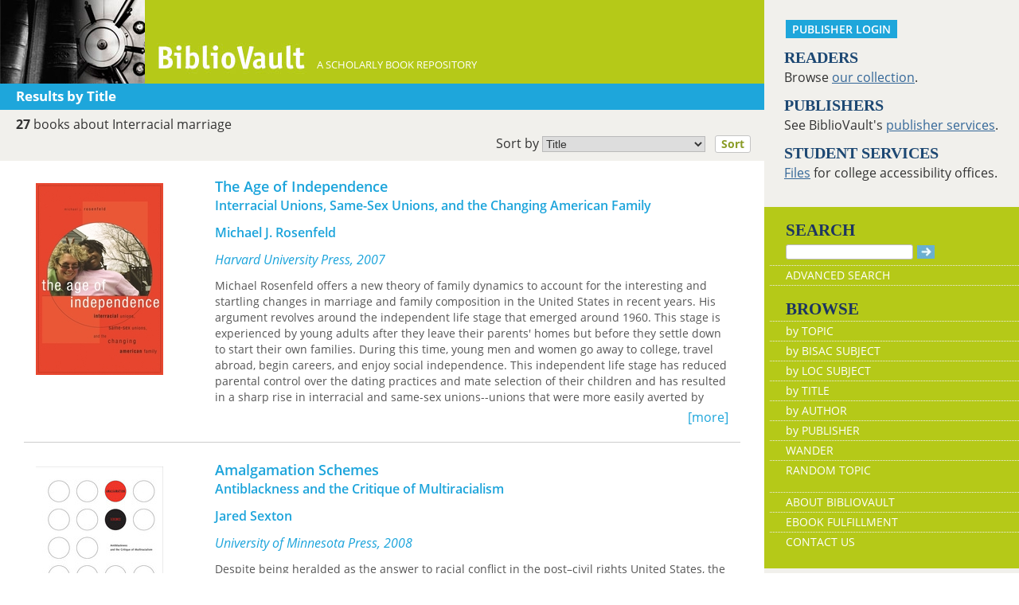

--- FILE ---
content_type: text/html; charset=UTF-8
request_url: https://www.bibliovault.org/BV.titles.epl?tquery=Interracial%2520marriage
body_size: 28204
content:
<!DOCTYPE html>
<html lang="en">
<head>
  <meta http-equiv="Content-Type" content="text/html; charset=UTF-8">
  <meta charset="utf-8">
  <meta http-equiv="X-UA-Compatible" content="IE=edge">
  <meta name="viewport" content="width=device-width, initial-scale=1">
  <meta property="og:url"         content="https://www.bibliovault.org/BV.titles.epl?tquery=Interracial%2520marriage">
  <meta property="og:type"        content="article">
  <meta property="og:title"       content="BiblioVault - Books about Interracial marriage">
  <meta property="og:description" content="You searched our collection of more than 75,000 scholarly books and found the following 27 books about Interracial marriage...">
  <meta property="og:image"       content="https://www.bibliovault.org/images/bvlogo.jpg">
  <title>BiblioVault - Books about Interracial marriage</title>

  <link href="css/bootstrap.css?v=20231213" rel="stylesheet">
  <link href="css/BV.pubstyle.css?v=20231213" rel="stylesheet" type="text/css">
  <link href="css/BV.bootstrap_general.css?v=20231213" rel="stylesheet">
  <!--[if lt IE 9]>
    <script src="https://oss.maxcdn.com/html5shiv/3.7.2/html5shiv.min.js"></script>
    <script src="https://oss.maxcdn.com/respond/1.4.2/respond.min.js"></script>
  <![endif]-->

  <script src="js/jquery.min.js?v=20260115"></script>
  <script src="js/BV.titles.js?v=20260115"></script>
</head>
<body style="background-image:url('');background-color:#fff;">

<!-- mobile/tablet display -->
<div class="container-fluid" style="font-size:16px;background-color:#fff;">
  <div class="row" style="display:flex;">
      <div class="col-lg-9 col-md-12 col-sm-12 col-xs-12">

    <!--start of lg only header-->
        <div class="visible-lg hidden-md hidden-sm hidden-xs">
          <div class="row color_bright" style="height:105px;color:#fff;"><a href="BV.index.epl"  alt="BiblioVault"><img src="images/bookvault.jpg"  alt="photo of vault door"><img src="images/bv_header_green_short.gif"  alt="BiblioVault" style="margin-left:15px;vertical-align:bottom;"></a><span style="vertical-align:-160%;font-size:80%;">&nbsp;&nbsp;&nbsp; A SCHOLARLY BOOK REPOSITORY</span></div><div class="row color_alternate alt_bar">
            <span class="explore_white">Results by Title</span>&nbsp;&nbsp;&nbsp;
            </div>
          <div style="padding: 7px 5px 5px 5px;text-align:left;" class="row color_neutral">
          <strong style='padding-left: 15px;'>27</strong> books about Interracial marriage <div style="padding-top:7px">
            <form method="get" action="BV.titles.epl?tquery=Interracial%20marriage">
        <input type="hidden" name="tquery" value="Interracial%20marriage" >
          <input type="hidden" name="q" value="" >
          <label style="float:right; margin-top:-5px;font-size: 1em;font-weight:inherit;" >
                Sort by 
                <select style="width:205px;padding: 0px;font-size: 0.9em;" name="sort">
                  <option value="title" selected>Title</option>
                  <option value="author">Author</option>
        </select>            
                &nbsp;
                <button type="submit" style="padding: 0px 7px;font-size: 0.9em;" class="booksubmit">Sort</button>
                &nbsp;&nbsp;
              </label>
            </form>
          </div>
          &nbsp;
         </div>
         </div>
        <!--end of lg header-->
        <!--med, small, xsmall header here-->
        <div class="hidden-lg visible-md visible-sm visible-xs">
     <!-- Overwrite Bootstrap core CSS -->
<link href="css/BV.bootstrap_nav.css?v=20231213" rel="stylesheet">


<div class="navbar-wrapper">
  <div class="container">
    <nav class="navbar navbar-default navbar-fixed-top" style="background:transparent;"><!-- Static navbar -->
        <div class="navbar-header" style="background-color: #b5c918;">
          <button type="button" class="navbar-toggle collapsed" data-toggle="collapse" data-target="#sidebar" aria-expanded="false" aria-controls="navbar">
            <span class="sr-only">Toggle navigation</span>
            <span class="icon-bar"></span>
            <span class="icon-bar"></span>
            <span class="icon-bar"></span>
          </button>
          <a class="navbar-brand" style="vertical-align:text-top; font-weight:bold;" href="BV.index.epl"  alt="BiblioVault"><img src='images/bv_header_green_short.gif'  alt="BiblioVault"></a>
          <span class="navbar-text hidden-xs visible-sm visible-md visible-lg overflow"> A SCHOLARLY BOOK REPOSITORY</span>
        </div>
<!--/row-->

<style>
  .alpha_scroll button, .alpha_scroll button { background: transparent; border: 0; color: #fff; opacity: .8; line-height: 12px; vertical-align: middle; }
  .alpha_scroll button:hover, .alpha_scroll button:hover { opacity: 1; }
  .alpha_scroll button:disabled, .alpha_scroll button:disabled { opacity: .2; }
  .alpha_scroll .forward, .alpha_scroll .backward { float: left; height: 30px; font-size: 150%; }
  .alpha_scroll .forward { float: right; }

  .alpha_scroll .frame { margin:0px auto 0px auto; height: 30px; overflow: hidden; text-shadow: none; }
  .alpha_scroll .frame ul { list-style: none; margin: 0; padding: 0; height: 100%; font-size: 120%; }
  .alpha_scroll .frame ul li { float: left; height: 100%; margin: 0 0px 0 0; padding: 0; color: #fff; text-align: center; cursor: pointer;  border:2px solid transparent; }
  .alpha_scroll .frame ul li.active { color: #fff; border:2px solid #fff;background-color:#b5c918; }
  .alpha_scroll .frame ul li a { color:#fff; text-decoration:none; margin:0px; display:block; width:100%; height:100%; }
</style>
<div class="row color_alternate explore_white-carousel" style="padding: 4px 10px;">
  <span class="col-xs-6" style="font-size: 125%;width:25%;margin-left:5%;">Results</span>

  </div><!--/row-->

<script src="js/sly_plugins.min.js?v=20260115"></script>
<script src="js/sly.min.js?v=20260115"></script>
<script src="js/BV.browse_by_carousel.js?v=20260115"></script>
      <div class="visible-xs visible-sm visible-md visible-lg">
        <!--searchbox for lg-->
        <div class="hidden-xs hidden-sm hidden-md visible-lg" style="position: absolute;top: 15px;right: 25px;"><form class="navbar-form" role="search" action="BV.titles.epl"><input type="text" name="q"  title="Search" style="height:19px;width:160px;font-size:12px;vertical-align:top;border:1px solid #bababa;margin-top: 3px;border-radius: 3px;" size="22" value=""  aria-label="Search"> <input type="image" src="images/blue_arrow.jpg"  alt="Submit Form" style="padding-top: 4px;" type="submit" ></form></div>
        <!-- COLLAPSED-MENU -->
        <div class="navbar-collapse hidden-lg collapse" aria-expanded="false" id="sidebar" style="height: 1px;">
          <ul class="nav nav-stacked">
          <!-- li><a href="BV.search_advanced.epl">Advanced Search</a></li -->
          <li style="border-top:1px dotted #fff;border-bottom:1px dotted #fff;"><a href="bv.mybooks.epl">PUBLISHER LOGIN</a></li>
          <li style="/*padding:10px 0px 10px 0px;*/"><form class="navbar-form" role="search" action="BV.titles.epl">
            <div class="input-group" style="padding: 10px 40px 10px 0px;">
              <input type="text"  class="form-control" placeholder="Search" name="q"  aria-label="Search" value="">
              <span class="input-group-btn">
                <button class="btn btn-default" type="button" style="background-color:#1EA6DB;padding:0px;border-style:none;">
                  <input type="image" src="/images/spacer.gif"  style="background-color:#b5c918;width:40px;height:34px;border-radius: 8%;">
                </button>
              </span>
            </div>
          </form></li>
          <li></li>
            <li style="border-top:1px dotted #fff;border-bottom:1px dotted #fff;"><a href="BV.search_advanced.epl">ADVANCED SEARCH</a></li>
            <li><a href="BV.browse_subject.epl?SortChar=A">BROWSE BY TOPIC</a></li>
            <li><a href="BV.titles.epl?sort=title">BROWSE BY TITLE</a></li>
            <li><a href="BV.browse_author.epl?SortChar=A">BROWSE BY AUTHOR</a></li>
            <li><a href="BV.browse_publisher.epl">BROWSE BY PUBLISHER</a></li>
            <li style="border-top:1px dotted #fff"><a href="BV.about.epl">ABOUT BIBLIOVAULT</a></li>
            <li><a href="BV.ebook_fulfill.epl">EBOOK FULFILLMENT</a></li>
            <li style="padding-bottom:4px;"><a href="BV.support.epl">CONTACT US</a></li>
          </ul>
        </div>
      </div><!--/COLLAPSED-MENU-->
    </nav><!-- /Static navbar -->
  </div>
</div>
<div class="row" style="padding-top:92px;"></div>
           <div class="row color_neutral" style="padding-left:4%;"><!-- description of query -->
               <div class="col-xs-12" style="padding: 4px 15px 0px;">
               <div class="pull-left">
                 <span><strong>27</strong> books about Interracial marriage</span>
                 </div>

               </div>
             </div><!--/row-->

             <div style="padding: 3px 0px 3px 4%; text-align:left;" class="row color_neutral">
               </div><!--/row-->
           </div>
       <!--end of md sm xs only header-->
       
   <div class="row center-xs"><!-- page content, excluding header -->

<!-- =============  CONTENT  (mobile/tablet) ======== -->

    <div class="col-lg-12 col-md-12 col-sm-12 col-xs-12" id="m_content">

      <div class="search_results" style="padding-top:20px;">
        <a href="BV.book.epl?ISBN=9780674034907"  title="See more information about this book" id="80928" class="resultarea">
          <div class="row" style="border-bottom:1px solid #ccc;margin:0px 15px 0px 15px;padding-bottom:20px;">
            <div class="col-sm-3 col-xs-12">
          <img src="https://www.bibliovault.org/thumbs/978-0-674-03490-7-thumb.jpg"  style="max-width:100%;" alt="front cover of The Age of Independence">
          </div>
            <div class="clearfix visible-xs-block" style='padding-bottom: 15px;'></div>

            <div class="col-sm-9 col-xs-12" style="overflow:hidden;">
              <div class="title twoLines" style="font-size:1.1em;">The Age of Independence</div>
              <div class="subtitle twoLines"> Interracial Unions, Same-Sex Unions, and the Changing American Family</div>
              <div class="twoLines" style="padding:12px 0px 12px 0px;">
          Michael J. Rosenfeld </div>
              <em>Harvard University Press, 2007</em>
            <div class="listing-description" id="desc-80928">
                <p>Michael Rosenfeld offers a new theory of family dynamics to account for the interesting and startling changes in marriage and family composition in the United States in recent years. His argument revolves around the independent life stage that emerged around 1960. This stage is experienced by young adults after they leave their parents' homes but before they settle down to start their own families. During this time, young men and women go away to college, travel abroad, begin careers, and enjoy social independence. This independent life stage has reduced parental control over the dating practices and mate selection of their children and has resulted in a sharp rise in interracial and same-sex unions--unions that were more easily averted by previous generations of parents.<br><br>Complementing analysis of newly available census data from the entire twentieth century with in-depth interviews that explore the histories of families and couples, Rosenfeld proposes a conceptual model to explain many social changes that may seem unrelated but that flow from the same underlying logic. He shows, for example, that the more a relationship is transgressive of conventional morality, the more likely it is for the individuals to live away from their family and area of origin.</p> </div>
              <div class="pull-right" style="color:#1EA6DB;margin:0px;">[more]</div>
            </div><!--/col-->
          </div><!--/row-->
        </a>
        <br>
        <a href="BV.book.epl?ISBN=9780816651054"  title="See more information about this book" id="44758" class="resultarea">
          <div class="row" style="border-bottom:1px solid #ccc;margin:0px 15px 0px 15px;padding-bottom:20px;">
            <div class="col-sm-3 col-xs-12">
          <img src="https://www.bibliovault.org/thumbs/978-0-8166-5105-4-thumb.jpg"  style="max-width:100%;" alt="front cover of Amalgamation Schemes">
          </div>
            <div class="clearfix visible-xs-block" style='padding-bottom: 15px;'></div>

            <div class="col-sm-9 col-xs-12" style="overflow:hidden;">
              <div class="title twoLines" style="font-size:1.1em;">Amalgamation Schemes</div>
              <div class="subtitle twoLines"> Antiblackness and the Critique of Multiracialism</div>
              <div class="twoLines" style="padding:12px 0px 12px 0px;">
          Jared Sexton </div>
              <em>University of Minnesota Press, 2008</em>
            <div class="listing-description" id="desc-44758">
                <div> <p>Despite being heralded as the answer to racial conflict in the post–civil rights United States, the principal political effect of multiracialism is neither a challenge to the ideology of white supremacy nor a defiance of sexual racism. More accurately, Jared Sexton argues in Amalgamation Schemes, multiculturalism displaces both by evoking long-standing tenets of antiblackness and prescriptions for normative sexuality.</p> <p>In this timely and penetrating analysis, Sexton pursues a critique of contemporary multiracialism, from the splintered political initiatives of the multiracial movement to the academic field of multiracial studies, to the melodramatic media declarations about “the browning of America.” He contests the rationales of colorblindness and multiracial exceptionalism and the promotion of a repackaged family values platform in order to demonstrate that the true target of multiracialism is the singularity of blackness as a social identity, a political organizing principle, and an object of desire. From this vantage, Sexton interrogates the trivialization of sexual violence under chattel slavery and the convoluted relationship between racial and sexual politics in the new multiracial consciousness.</p> <p>An original and challenging intervention, Amalgamation Schemes posits that multiracialism stems from the conservative and reactionary forces determined to undo the gains of the modern civil rights movement and dismantle radical black and feminist politics.</p> <p>Jared Sexton is assistant professor of African American studies and film and media studies at the University of California, Irvine.</p> </div> </div>
              <div class="pull-right" style="color:#1EA6DB;margin:0px;">[more]</div>
            </div><!--/col-->
          </div><!--/row-->
        </a>
        <br>
        <a href="BV.book.epl?ISBN=9780874216547"  title="See more information about this book" id="16950" class="resultarea">
          <div class="row" style="border-bottom:1px solid #ccc;margin:0px 15px 0px 15px;padding-bottom:20px;">
            <div class="col-sm-3 col-xs-12">
          <img src="https://www.bibliovault.org/thumbs/978-0-87421-654-7-thumb.jpg"  style="max-width:100%;" alt="front cover of Arc and the Sediment">
          </div>
            <div class="clearfix visible-xs-block" style='padding-bottom: 15px;'></div>

            <div class="col-sm-9 col-xs-12" style="overflow:hidden;">
              <div class="title twoLines" style="font-size:1.1em;">Arc and the Sediment</div>
              <div class="subtitle twoLines"> a Novel</div>
              <div class="twoLines" style="padding:12px 0px 12px 0px;">
          Christine Allen-Yazzie </div>
              <em>Utah State University Press, 2007</em>
            <div class="listing-description" id="desc-16950">
                <div>Gretta Bitsilly, a gin-steeped mother of two and self-proclaimed expert at standing just outside the margins of ethnicity and peering in, has been all but eclipsed by the world that eludes her—as a wife, as a writer, as a skeptic in "the other land of Zion," Utah. Gretta has set off to Fort Defiance, Arizona, where she hopes to convince her Navajo husband, who has escaped not from his family but from alcoholism, to come home. Over a sputtering two-steps-forward, one-step-back desert journey, Gretta is diverted by chance, by seizures, an inconstant memory, and the disjointed character of her irresolute quest. She is fueled by a volatile mix of rage and curiosity and is rendered careless by ambivalence toward her marriage—she knows a welcome mat will not be waiting for her, "that white girl" who can't seem to get anything right. On route Gretta fi nds herself lost in the landscape, in strange company, or in her own convolution of language and inner space. With a dictionary and a laptop she attempts to write herself into a better existence—a hopeful existence—and to connect points of intellectual, physical, even spiritual reference.<br> <br> This tale, though dark and difficult, is infused with tart, twisted humor. Confused, disheveled, self-deprecating, and self-destructive, Gretta is also sharp and funny. Here, first-time novelist Christine Allen-Yazzie breaks apart her own narrative arc but with gritty reality seals it near-shut again, if in rearrangement, drawing us into Gretta's wrestling match with herself, her husband, her addiction, and the road.<br> <br> <i>The Arc and the Sediment</i> received an honorable mention from the James Jones First Novel Competition, and it won the Utah Arts Council Annual Writing Competiton Publishing Prize.</div> </div>
              <div class="pull-right" style="color:#1EA6DB;margin:0px;">[more]</div>
            </div><!--/col-->
          </div><!--/row-->
        </a>
        <br>
        <a href="BV.book.epl?ISBN=9781557288332"  title="See more information about this book" id="56243" class="resultarea">
          <div class="row" style="border-bottom:1px solid #ccc;margin:0px 15px 0px 15px;padding-bottom:20px;">
            <div class="col-sm-3 col-xs-12">
          <img src="https://www.bibliovault.org/thumbs/978-1-55728-833-2-thumb.jpg"  style="max-width:100%;" alt="front cover of Dangerous Liaisons">
          </div>
            <div class="clearfix visible-xs-block" style='padding-bottom: 15px;'></div>

            <div class="col-sm-9 col-xs-12" style="overflow:hidden;">
              <div class="title twoLines" style="font-size:1.1em;">Dangerous Liaisons</div>
              <div class="subtitle twoLines"> Sex and Love in the Segregated South</div>
              <div class="twoLines" style="padding:12px 0px 12px 0px;">
          Charles F. Robinson II </div>
              <em>University of Arkansas Press, 2003</em>
            <div class="listing-description" id="desc-56243">
                <div> <p>In the tumultuous decades after the Civil War, as the southern white elite reclaimed power, “racial mixing” was the central concern of segregationists who strove to maintain “racial purity.” Segregation—and race itself—was based on the idea that interracial sex posed a biological threat to the white race. In this groundbreaking study, Charles Robinson examines how white southerners enforced anti-miscegenation laws. His findings challenge conventional wisdom, documenting a pattern of selective prosecution under which interracial domestic relationships were punished even more harshly than transient sexual encounters. Robinson shows that the real crime was to suggest that black and white individuals might be equals, a notion which undermined the legitimacy of the economic, political, and social structure of white male supremacy.</p> <p>Robinson examines legal cases from across the South, considering both criminal prosecutions brought by states and civil disputes over marital and family assets. He also looks at U.S. Supreme Court decisions, debates in state legislatures, comments in the U.S. Congressional Record, and newspaper editorials. He not only shows the hardening of racial categories but assesses the attitudes of African Americans about anti-miscegenation laws and intermarriage. The epilogue concerns “The Demise of Anti-miscegenation Law” including the case of Richard and Mildred Loving.</p> <p><i>Dangerous Liaisons</i> vividly documents the regulation of intimacy and its fundamental role in the construction of race.</p> </div> </div>
              <div class="pull-right" style="color:#1EA6DB;margin:0px;">[more]</div>
            </div><!--/col-->
          </div><!--/row-->
        </a>
        <br>
        <a href="BV.book.epl?ISBN=9780674967625"  title="See more information about this book" id="49768" class="resultarea">
          <div class="row" style="border-bottom:1px solid #ccc;margin:0px 15px 0px 15px;padding-bottom:20px;">
            <div class="col-sm-3 col-xs-12">
          <img src="https://www.bibliovault.org/thumbs/978-0-674-96762-5-thumb.jpg"  style="max-width:100%;" alt="front cover of The Fight for Interracial Marriage Rights in Antebellum Massachusetts">
          </div>
            <div class="clearfix visible-xs-block" style='padding-bottom: 15px;'></div>

            <div class="col-sm-9 col-xs-12" style="overflow:hidden;">
              <div class="title twoLines" style="font-size:1.1em;">The Fight for Interracial Marriage Rights in Antebellum Massachusetts</div>
              <div class="subtitle twoLines"></div>
              <div class="twoLines" style="padding:12px 0px 12px 0px;">
          Amber D. Moulton </div>
              <em>Harvard University Press, 2015</em>
            <div class="listing-description" id="desc-49768">
                <p>Well known as an abolitionist stronghold before the Civil War, Massachusetts had taken steps to eliminate slavery as early as the 1780s. Nevertheless, a powerful racial caste system still held sway, reinforced by a law prohibiting “amalgamation”—marriage between whites and blacks. <i>The Fight for Interracial Marriage Rights in Antebellum Massachusetts</i> chronicles a grassroots movement to overturn the state’s ban on interracial unions. Assembling information from court and church records, family histories, and popular literature, Amber D. Moulton recreates an unlikely collaboration of reformers who sought to rectify what, in the eyes of the state’s antislavery constituency, appeared to be an indefensible injustice.<br><br>Initially, activists argued that the ban provided a legal foundation for white supremacy in Massachusetts. But laws that enforced racial hierarchy remained popular even in Northern states, and the movement gained little traction. To attract broader support, the reformers recalibrated their arguments along moral lines, insisting that the prohibition on interracial unions weakened the basis of all marriage, by encouraging promiscuity, prostitution, and illegitimacy. Through trial and error, reform leaders shaped an appeal that ultimately drew in Garrisonian abolitionists, equal rights activists, antislavery evangelicals, moral reformers, and Yankee legislators, all working to legalize interracial marriage.<br><br>This pre–Civil War effort to overturn Massachusetts’ antimiscegenation law was not a political aberration but a crucial chapter in the deep history of the African American struggle for equal rights, on a continuum with the civil rights movement over a century later.</p> </div>
              <div class="pull-right" style="color:#1EA6DB;margin:0px;">[more]</div>
            </div><!--/col-->
          </div><!--/row-->
        </a>
        <br>
        <a href="BV.book.epl?ISBN=9780674010208"  title="See more information about this book" id="6902" class="resultarea">
          <div class="row" style="border-bottom:1px solid #ccc;margin:0px 15px 0px 15px;padding-bottom:20px;">
            <div class="col-sm-3 col-xs-12">
          <img src="https://www.bibliovault.org/thumbs/978-0-674-01760-3-thumb.jpg"  style="max-width:100%;" alt="front cover of The Hanging of Ephraim Wheeler">
          </div>
            <div class="clearfix visible-xs-block" style='padding-bottom: 15px;'></div>

            <div class="col-sm-9 col-xs-12" style="overflow:hidden;">
              <div class="title twoLines" style="font-size:1.1em;">The Hanging of Ephraim Wheeler</div>
              <div class="subtitle twoLines"> A Story of Rape, Incest, and Justice in Early America</div>
              <div class="twoLines" style="padding:12px 0px 12px 0px;">
          Irene Quenzler Brown and Richard D. Brown </div>
              <em>Harvard University Press, 2003</em>
            <div class="listing-description" id="desc-6902">
                <p>In 1806 an anxious crowd of thousands descended upon Lenox, Massachusetts, for the public hanging of Ephraim Wheeler, condemned for the rape of his thirteen-year-old daughter, Betsy. Not all witnesses believed justice had triumphed. The death penalty had become controversial; no one had been executed for rape in Massachusetts in more than a quarter century. Wheeler maintained his innocence. Over one hundred local citizens petitioned for his pardon--including, most remarkably, Betsy and her mother.<br><br>Impoverished, illiterate, a failed farmer who married into a mixed-race family and clashed routinely with his wife, Wheeler existed on the margins of society. Using the trial report to reconstruct the tragic crime and drawing on Wheeler's jailhouse autobiography to unravel his troubled family history, Irene Quenzler Brown and Richard D. Brown illuminate a rarely seen slice of early America. They imaginatively and sensitively explore issues of family violence, poverty, gender, race and class, religion, and capital punishment, revealing similarities between death penalty politics in America today and two hundred years ago.<br><br>Beautifully crafted, engagingly written, this unforgettable story probes deeply held beliefs about morality and about the nature of justice.</p> </div>
              <div class="pull-right" style="color:#1EA6DB;margin:0px;">[more]</div>
            </div><!--/col-->
          </div><!--/row-->
        </a>
        <br>
        <a href="BV.book.epl?ISBN=9780226536620"  title="See more information about this book" id="1520" class="resultarea">
          <div class="row" style="border-bottom:1px solid #ccc;margin:0px 15px 0px 15px;padding-bottom:20px;">
            <div class="col-sm-3 col-xs-12">
          <img src="https://www.bibliovault.org/thumbs/978-0-226-53663-7-thumb.jpg"  style="max-width:100%;" alt="front cover of Interracial Intimacy">
          </div>
            <div class="clearfix visible-xs-block" style='padding-bottom: 15px;'></div>

            <div class="col-sm-9 col-xs-12" style="overflow:hidden;">
              <div class="title twoLines" style="font-size:1.1em;">Interracial Intimacy</div>
              <div class="subtitle twoLines"> The Regulation of Race and Romance</div>
              <div class="twoLines" style="padding:12px 0px 12px 0px;">
          Rachel F. Moran </div>
              <em>University of Chicago Press, 2003</em>
            <div class="listing-description" id="desc-1520">
                <div>As late as the 1960s, states could legally punish minorities who either had sex with or married persons outside of their racial groups. In this first comprehensive study of the legal regulation of interracial relationships, Rachel Moran grapples with the consequences of that history, candidly confronting its profound effects on not only conceptions of race and identity, but on ideas about sex, marriage, and family.<br> <br> "A good introduction to an issue too often overlooked. . . . The writing is clear and accessible, the evidence is evocative, and the ideas are challenging."—Beth Kiyoko Jamieson, <i>Law and Politics Book Review</i><br> <br> "U. S. government bodies have tried to regulate interracial intimacy from the day Pocahontas married John Rolfe up through <i>Loving v. Virginia</i>, which found antimiscegentation laws unconstitutional in 1967. . . . The weirder anecdotes from our racial history enliven this study, which is likely to become a classic in its field."—<i>Publishers Weekly</i><br> <br> "Moran examines the history of U. S. regulation of cross-racial romance, considering the impact of that regulation on the autonomy of individuals and families as well as on racial identity and equality. . . . She is attuned to the nuances of race in this polyglot nation, and supplies thoughtful analysis of these nuances."—<i>Booklist</i><br> <br></div> </div>
              <div class="pull-right" style="color:#1EA6DB;margin:0px;">[more]</div>
            </div><!--/col-->
          </div><!--/row-->
        </a>
        <br>
        <a href="BV.book.epl?ISBN=9780870135484"  title="See more information about this book" id="12849" class="resultarea">
          <div class="row" style="border-bottom:1px solid #ccc;margin:0px 15px 0px 15px;padding-bottom:20px;">
            <div class="col-sm-3 col-xs-12">
          <img src="https://www.bibliovault.org/thumbs/978-0-87013-548-4-thumb.jpg"  style="max-width:100%;" alt="front cover of Kin">
          </div>
            <div class="clearfix visible-xs-block" style='padding-bottom: 15px;'></div>

            <div class="col-sm-9 col-xs-12" style="overflow:hidden;">
              <div class="title twoLines" style="font-size:1.1em;">Kin</div>
              <div class="subtitle twoLines"></div>
              <div class="twoLines" style="padding:12px 0px 12px 0px;">
          Crystal Williams </div>
              <em>Michigan State University Press, 2000</em>
            <div class="listing-description" id="desc-12849">
                <div> <p>In her first book-length collection of poetry, Crystal Williams utilizes memory and music as she lyrically weaves her way through American culture, pointing to the ways in which alienation, loss, and sensed "otherness" are corollaries of recent phenomena. Williams writes about being adopted by an interracial couple, a jazz pianist/Ford Foundry worker and a school psychologist, and how that has affected her development as an African American woman. She tries to work out the answers to many difficult questions: in what way do African American artists define themselves? What do they owe the culture and what does it owe them? To what extent does our combined national memory inform our individual selves? These poems are steeped in the black literary tradition. They are brimming over with the oral tradition that Williams perfected while spending years on the poetry "slam" circuit. This, combined with her musical upbringing, give the collection not only a sense of urgency, but also a rhythm, a breath all its own. <i>Kin</i> tackles not only racial issues, but also the troubling realities of violent acts that can occur, especially in our inner cities. But more importantly, the landscape that Williams creates offers readers an alternative to the racial/political dichotomy in which we all live. Overall, the book resonates with a message of reconciliation that will leave the reader uplifted.</p> </div> </div>
              <div class="pull-right" style="color:#1EA6DB;margin:0px;">[more]</div>
            </div><!--/col-->
          </div><!--/row-->
        </a>
        <br>
        <a href="BV.book.epl?ISBN=9781880684955"  title="See more information about this book" id="100793" class="resultarea">
          <div class="row" style="border-bottom:1px solid #ccc;margin:0px 15px 0px 15px;padding-bottom:20px;">
            <div class="col-sm-3 col-xs-12">
          <img src="https://www.bibliovault.org/thumbs/978-1-880684-95-5-thumb.jpg"  style="max-width:100%;" alt="front cover of Know It by Heart">
          </div>
            <div class="clearfix visible-xs-block" style='padding-bottom: 15px;'></div>

            <div class="col-sm-9 col-xs-12" style="overflow:hidden;">
              <div class="title twoLines" style="font-size:1.1em;">Know It by Heart</div>
              <div class="subtitle twoLines"></div>
              <div class="twoLines" style="padding:12px 0px 12px 0px;">
          Karl Luntta </div>
              <em>Northwestern University Press, 2003</em>
            <div class="listing-description" id="desc-100793">
                <div> <div> <p>When a racially mixed family moves into an all-white neighborhood in East Hartford, Connecticut, in 1961, lives are altered forever. Karl Luntta's <i>Know It by Heart</i> follows the adventures of young Dub Teed, his sister Susan and neighbor Doug Hammer, who befriend newly arrived Ricky Dubois, the daughter of an African-American woman and her white husband. When a burning cross&nbsp;flares in the night—and worse—the young adolescents set out to find justice and discover themselves in the process.</p> <p>Despite the book's serious anti-racist theme, <i>Know It by Heart</i> is filled with humor reminiscent of Mark Twain. In this suspenseful novel, Karl Luntta brilliantly captures the world of the young adolescent in his characters and dialogue and in the innate comedy and awkwardness of that age. This is a book that will appeal to parents and teenagers alike.</p> </div> </div> </div>
              <div class="pull-right" style="color:#1EA6DB;margin:0px;">[more]</div>
            </div><!--/col-->
          </div><!--/row-->
        </a>
        <br>
        <a href="BV.book.epl?ISBN=9781566398251"  title="See more information about this book" id="3552" class="resultarea">
          <div class="row" style="border-bottom:1px solid #ccc;margin:0px 15px 0px 15px;padding-bottom:20px;">
            <div class="col-sm-3 col-xs-12">
          <img src="https://www.bibliovault.org/thumbs/978-1-56639-825-1-thumb.jpg"  style="max-width:100%;" alt="front cover of Love's Revolution">
          </div>
            <div class="clearfix visible-xs-block" style='padding-bottom: 15px;'></div>

            <div class="col-sm-9 col-xs-12" style="overflow:hidden;">
              <div class="title twoLines" style="font-size:1.1em;">Love's Revolution</div>
              <div class="subtitle twoLines"> Interracial Marriage</div>
              <div class="twoLines" style="padding:12px 0px 12px 0px;">
          Maria Root </div>
              <em>Temple University Press, 2001</em>
            <div class="listing-description" id="desc-3552">
                <div>When the Baby Boom generation was in college, the last miscegenation laws were declared unconstitutional, but interracial romances retained an aura of taboo. Since 1960 the number of mixed race marriages has doubled every decade. Today, the trend toward intermarriage continues, and the growing presence of interracial couples in the media, on college campuses, in shopping malls and other public places, draws little notice.<br> <br> <i>Love's Revolution</i> traces the social changes that account for the growth of intermarriage as well as the lingering prejudices and false beliefs that oppress racially mixed families. For this book, author Maria P. P. Root, a clinical psychologist, interviewed some 200 people from a wide spectrum of racial and ethnic backgrounds. Speaking out about their views and&nbsp; experiences, these partners, family members, and children of mixed race marriages confirm that the barriers are gradually eroding; but they also testify to the heartache caused by family opposition and disapproving strangers.<br> <br> Root traces race prejudice to the various institutions that were structured to maintain white privilege, but the heart of the book is her analysis of what happens when people of different races decide to marry. Developing an analogy between families and types of businesses, she shows how both positive and negative reactions to such marriages are largely a matter of shared concepts of family rather than individual feelings about race. She probes into the identity issues that multiracial children confront an draws on her clinical experience to offer child-rearing recommendations for multiracial families. Root's "Bill of Rights for Racially Mixed People" is a document that at once empowers multiracial people and educates those who ominously ask, What about the children?<br> <br> <i>Love's Revolution</i> paints an optimistic but not idealized picture of contemporary relationships. The "Ten Truths about Interracial Marriage" that close the book acknowledges that mixed race couples experience the same stresses as everyone else in addition to those arising from other people's prejudice or curiosity. Their divorce rates are only slightly higher than those of single race couples, which suggests that their success or failure at marriage is not necessarily a racial issue. And that is a revolutionary idea!</div> </div>
              <div class="pull-right" style="color:#1EA6DB;margin:0px;">[more]</div>
            </div><!--/col-->
          </div><!--/row-->
        </a>
        <br>
        <a href="BV.book.epl?ISBN=9780299331009"  title="See more information about this book" id="80479" class="resultarea">
          <div class="row" style="border-bottom:1px solid #ccc;margin:0px 15px 0px 15px;padding-bottom:20px;">
            <div class="col-sm-3 col-xs-12">
          <img src="https://www.bibliovault.org/thumbs/978-0-299-33100-9-thumb.jpg"  style="max-width:100%;" alt="front cover of Loving before Loving">
          </div>
            <div class="clearfix visible-xs-block" style='padding-bottom: 15px;'></div>

            <div class="col-sm-9 col-xs-12" style="overflow:hidden;">
              <div class="title twoLines" style="font-size:1.1em;">Loving before Loving</div>
              <div class="subtitle twoLines"> A Marriage in Black and White</div>
              <div class="twoLines" style="padding:12px 0px 12px 0px;">
          Joan Steinau Lester </div>
              <em>University of Wisconsin Press, 2021</em>
            <div class="listing-description" id="desc-80479">
                Committed to the struggle for civil rights, in the late 1950s Joan Steinau marched and protested as a white ally and young woman coming to terms with her own racism. She fell in love and married a fellow activist, the Black writer Julius Lester, establishing a partnership that was long and multifaceted but not free of the politics of race and gender. As the women’s movement dawned, feminism helped Lester find her voice, her pansexuality, and the courage to be herself.<br> &nbsp;<br> Braiding intellectual, personal, and political history, Lester tells the story of a writer and activist fighting for love and justice before, during, and after the Supreme Court’s 1967 decision striking down bans on interracial marriage in <i>Loving v. Virginia</i>. She describes her own shifts in consciousness, from an activist climbing police barricades by day and reading and writing late into the night to a woman navigating the coming-out process in midlife, before finding the publishing success she had dreamed of. Speaking candidly about every facet of her life, Lester illuminates her journey to fulfillment and healing. </div>
              <div class="pull-right" style="color:#1EA6DB;margin:0px;">[more]</div>
            </div><!--/col-->
          </div><!--/row-->
        </a>
        <br>
        <a href="BV.book.epl?ISBN=9781566392020"  title="See more information about this book" id="1177" class="resultarea">
          <div class="row" style="border-bottom:1px solid #ccc;margin:0px 15px 0px 15px;padding-bottom:20px;">
            <div class="col-sm-3 col-xs-12">
          <img src="https://www.bibliovault.org/thumbs/978-1-56639-202-0-thumb.jpg"  style="max-width:100%;" alt="front cover of Making Ethnic Choices">
          </div>
            <div class="clearfix visible-xs-block" style='padding-bottom: 15px;'></div>

            <div class="col-sm-9 col-xs-12" style="overflow:hidden;">
              <div class="title twoLines" style="font-size:1.1em;">Making Ethnic Choices</div>
              <div class="subtitle twoLines"> California's Punjabi Mexican Americans</div>
              <div class="twoLines" style="padding:12px 0px 12px 0px;">
          Karen Isaksen Leonard </div>
              <em>Temple University Press, 1994</em>
            <div class="listing-description" id="desc-1177">
                    "[A] thoroughly original study that greatly expands our knowledge of how ethnic identities are formed. Leonard writes clearly and her inclusion of the voices of the Punjabi-Mexicans lends humor and depth to the history. This insightful study will be of interest to all scholars concerned with immigration and ethnicity and the history of California."


    --The Journal of Asian Studies





This is a study of the flexibility of ethnic identity. In the early twentieth century, men from India's Punjab province came to California to work on the land. The new immigrants had few chances to marry. There were very few marriageable Indian women, and miscegenation laws and racial prejudice limited their ability to find white Americans. Discovering an unexpected compatibility, Punjabis married women of Mexican descent and these alliances inspired others as the men introduced their bachelor friends to the sisters and friends of their wives. These biethnic families developed an identity as "Hindus" but also as Americans. Karen Leonard has related theories linking state policies and ethnicity to those applied at the level of marriage and family life. Using written sources and numerous interviews, she invokes gender, generation, class, religion, language, and the dramatic political changes of the 1940s in South Asia and the United States to show how individual and group perceptions of ethnic identity have changed among Punjabi Mexican Americans in rural California.





"This is an extraordinary work. It is simultaneously an ethnography of early South Asian immigrant life in California, a model of fine-grained historical research using all manner of documents to reconstruct and interpret the migration flows, social structure, and family cycles of Punjabi men and their Mexican spouses, and a sophisticated examination of the complex role of 'identity' in their perceptions of themselves and their descendants.... In the midst of contemporary discussions about multi-culturalism, politically correctly positions, and valuing diversity, this book would be a fine place to begin a thoughtful consideration of the potential multiplicity of meanings ethnicity may have for human begins."


--Journal of American Ethnic History





"No other book has the scope or the vision of Karen Leonard's work. I expect this book to be consulted as a model of historical research for many years to come."


--James Freeman, San Jose State University </div>
              <div class="pull-right" style="color:#1EA6DB;margin:0px;">[more]</div>
            </div><!--/col-->
          </div><!--/row-->
        </a>
        <br>
        <a href="BV.book.epl?ISBN=9780472064052"  title="See more information about this book" id="18394" class="resultarea">
          <div class="row" style="border-bottom:1px solid #ccc;margin:0px 15px 0px 15px;padding-bottom:20px;">
            <div class="col-sm-3 col-xs-12">
          <img src="https://www.bibliovault.org/thumbs/978-0-472-06405-2-thumb.jpg"  style="max-width:100%;" alt="front cover of Marriage, Class and Colour in Nineteenth-Century Cuba">
          </div>
            <div class="clearfix visible-xs-block" style='padding-bottom: 15px;'></div>

            <div class="col-sm-9 col-xs-12" style="overflow:hidden;">
              <div class="title twoLines" style="font-size:1.1em;">Marriage, Class and Colour in Nineteenth-Century Cuba</div>
              <div class="subtitle twoLines"> A Study of Racial Attitudes and Sexual Values in a Slave Society</div>
              <div class="twoLines" style="padding:12px 0px 12px 0px;">
          Verena Martinez-Alier </div>
              <em>University of Michigan Press, 1989</em>
            <div class="listing-description" id="desc-18394">
                <div><i>Marriage, Class and Colour in Nineteenth-Century Cuba</i> challenges conventional ideas about the roots of Cuban race relations. Verena Martinez-Alier proposes a relational model for the study of sexual values and social inequality. She deals with Cuban notions of honor and virtue while describing complex interconnections between class and perceived racial status that determined the choice of sexual and marriage partners. First published in 1974, <i>Marriage, Class and Colour in Nineteenth-Century Cuba</i> is now a classic, a pathbreaking encounter of anthropology with history that points the way for future investigations. With this edition, the work of this pioneering scholar is made available again, with a new introduction by the author.</div> </div>
              <div class="pull-right" style="color:#1EA6DB;margin:0px;">[more]</div>
            </div><!--/col-->
          </div><!--/row-->
        </a>
        <br>
        <a href="BV.book.epl?ISBN=9780871548689"  title="See more information about this book" id="58708" class="resultarea">
          <div class="row" style="border-bottom:1px solid #ccc;margin:0px 15px 0px 15px;padding-bottom:20px;">
            <div class="col-sm-3 col-xs-12">
          <img src="https://www.bibliovault.org/thumbs/978-0-87154-868-9-thumb.jpg"  style="max-width:100%;" alt="front cover of Marriage Vows and Racial Choices">
          </div>
            <div class="clearfix visible-xs-block" style='padding-bottom: 15px;'></div>

            <div class="col-sm-9 col-xs-12" style="overflow:hidden;">
              <div class="title twoLines" style="font-size:1.1em;">Marriage Vows and Racial Choices</div>
              <div class="subtitle twoLines"></div>
              <div class="twoLines" style="padding:12px 0px 12px 0px;">
          Jessica Vasquez-Tokos </div>
              <em>Russell Sage Foundation, 2017</em>
            <div class="listing-description" id="desc-58708">
                Choosing whom to marry involves more than emotion, as racial politics, cultural mores, and local demographics all shape romantic choices. In <i>Marriage Vows and Racial Choices</i>, sociologist Jessica Vasquez-Tokos explores the decisions of Latinos who marry either within or outside of their racial and ethnic groups. Drawing from in-depth interviews with nearly 50 couples, she examines their marital choices and how these unions influence their identities as Americans.<br> &nbsp;<br> Vasquez-Tokos finds that their experiences in childhood, adolescence, and young adulthood shape their perceptions of race, which in turn influence their romantic expectations. Most Latinos marry other Latinos, but those who intermarry tend to marry whites. She finds that some Latina women who had domineering fathers assumed that most Latino men shared this trait and gravitated toward white men who differed from their fathers. Other Latina respondents who married white men fused ideas of race and class and perceived whites as higher status and considered themselves to be “marrying up.” Latinos who married non-Latino minorities—African Americans, Asian Americans, and Native Americans—often sought out non-white partners because they shared similar experiences of racial marginalization. Latinos who married Latinos of a different national origin expressed a desire for shared cultural commonalities with their partners, but—like those who married whites—often associated their own national-origin groups with oppressive gender roles.<br> &nbsp;<br> Vasquez-Tokos also investigates how racial and cultural identities are maintained or altered for the respondents’ children. Within Latino-white marriages, biculturalism—in contrast with Latinos adopting a white “American” identity—is likely to emerge. For instance, white women who married Latino men often embraced aspects of Latino culture and passed it along to their children. Yet, for these children, upholding Latino cultural ties depended on their proximity to other Latinos, particularly extended family members. Both location and family relationships shape how parents and children from interracial families understand themselves culturally.<br> &nbsp;<br> As interracial marriages become more common, <i>Marriage Vows and Racial Choices</i> shows how race, gender, and class influence our marital choices and personal lives.<br> &nbsp;<br> &nbsp; </div>
              <div class="pull-right" style="color:#1EA6DB;margin:0px;">[more]</div>
            </div><!--/col-->
          </div><!--/row-->
        </a>
        <br>
        <a href="BV.book.epl?ISBN=9780813535869"  title="See more information about this book" id="66087" class="resultarea">
          <div class="row" style="border-bottom:1px solid #ccc;margin:0px 15px 0px 15px;padding-bottom:20px;">
            <div class="col-sm-3 col-xs-12">
          <img src="https://www.bibliovault.org/thumbs/978-0-8135-3757-3-thumb.jpg"  style="max-width:100%;" alt="front cover of Navigating Interracial Borders">
          </div>
            <div class="clearfix visible-xs-block" style='padding-bottom: 15px;'></div>

            <div class="col-sm-9 col-xs-12" style="overflow:hidden;">
              <div class="title twoLines" style="font-size:1.1em;">Navigating Interracial Borders</div>
              <div class="subtitle twoLines"> Black-White Couples and Their Social Worlds</div>
              <div class="twoLines" style="padding:12px 0px 12px 0px;">
          Childs, Erica Chito </div>
              <em>Rutgers University Press, 2005</em>
            <div class="listing-description" id="desc-66087">
                <div> <p>Is love color-blind, or at least becoming increasingly so? Today’s popular rhetoric and evidence of more interracial couples than ever might suggest that it is. But is it the idea of racially mixed relationships that we are growing to accept or is it the reality? What is the actual experience of individuals in these partnerships as they navigate their way through public spheres and intermingle in small, close-knit communities?</p> <p>In Navigating Interracial Borders, Erica Chito Childs explores the social worlds of black-white interracial couples and examines the ways that collective attitudes shape private relationships. Drawing on personal accounts, in-depth interviews, focus group responses, and cultural analysis of media sources, she provides compelling evidence that sizable opposition still exists toward black-white unions. Disapproval is merely being expressed in more subtle, color-blind terms.</p> <p>Childs reveals that frequently the same individuals who attest in surveys that they approve of interracial dating will also list various reasons why they and their families wouldn’t, shouldn’t, and couldn’t marry someone of another race. Even college students, who are heralded as racially tolerant and open-minded, do not view interracial couples as acceptable when those partnerships move beyond the point of casual dating. Popular films, Internet images, and pornography also continue to reinforce the idea that sexual relations between blacks and whites are deviant.</p> <p>Well-researched, candidly written, and enriched with personal narratives, Navigating Interracial Borders offers important new insights into the still fraught racial hierarchies of contemporary society in the United States.</p> </div> </div>
              <div class="pull-right" style="color:#1EA6DB;margin:0px;">[more]</div>
            </div><!--/col-->
          </div><!--/row-->
        </a>
        <br>
        <a href="BV.book.epl?ISBN=9780866988254"  title="See more information about this book" id="97110" class="resultarea">
          <div class="row" style="border-bottom:1px solid #ccc;margin:0px 15px 0px 15px;padding-bottom:20px;">
            <div class="col-sm-3 col-xs-12">
          <img src="https://www.bibliovault.org/thumbs/978-0-86698-825-4-thumb.jpg"  style="max-width:100%;" alt="front cover of Othello">
          </div>
            <div class="clearfix visible-xs-block" style='padding-bottom: 15px;'></div>

            <div class="col-sm-9 col-xs-12" style="overflow:hidden;">
              <div class="title twoLines" style="font-size:1.1em;">Othello</div>
              <div class="subtitle twoLines"></div>
              <div class="twoLines" style="padding:12px 0px 12px 0px;">
          William Shakespeare </div>
              <em>Arizona Center for Medieval and Renaissance Studies, 2022</em>
            <div class="listing-description" id="desc-97110">
                <b>A contemporary translation that emphasizes the racial malice at the heart of Shakespeare’s play.</b><br> &nbsp;<br> In her update of Shakespeare’s <i>Othello</i>, Mfoniso Udofia engages with the racial malice at the heart of the play. Udofia’s take on this complicated story emphasizes the rhythm and lyrical patterns of Othello’s speech. Opening up the text to modern ears, Udofia presents us with a code-switched <i>Othello</i>.<br> <br> This translation of <i>Othello</i> was written as part of the Oregon Shakespeare Festival’s Play On! project, which commissioned new translations of thirty-nine Shakespeare plays. These translations present the work of “The Bard” in language accessible to modern audiences while never losing the beauty of Shakespeare’s verse. Enlisting the talents of a diverse group of contemporary playwrights, screenwriters, and dramaturges from diverse backgrounds, this project reenvisions Shakespeare for the twenty-first century. These volumes make these works available for the first time in print—a new First Folio for a new era. </div>
              <div class="pull-right" style="color:#1EA6DB;margin:0px;">[more]</div>
            </div><!--/col-->
          </div><!--/row-->
        </a>
        <br>
        <a href="BV.book.epl?ISBN=9780674010338"  title="See more information about this book" id="22995" class="resultarea">
          <div class="row" style="border-bottom:1px solid #ccc;margin:0px 15px 0px 15px;padding-bottom:20px;">
            <div class="col-sm-3 col-xs-12">
          <img src="https://www.bibliovault.org/thumbs/978-0-674-01033-8-thumb.jpg"  style="max-width:100%;" alt="front cover of Race Mixing">
          </div>
            <div class="clearfix visible-xs-block" style='padding-bottom: 15px;'></div>

            <div class="col-sm-9 col-xs-12" style="overflow:hidden;">
              <div class="title twoLines" style="font-size:1.1em;">Race Mixing</div>
              <div class="subtitle twoLines"> Black–White Marriage in Postwar America</div>
              <div class="twoLines" style="padding:12px 0px 12px 0px;">
          Renee C. Romano </div>
              <em>Harvard University Press, 2003</em>
            <div class="listing-description" id="desc-22995">
                <p>Marriage between blacks and whites is a longstanding and deeply ingrained taboo in American culture. On the eve of World War II, mixed-race marriage was illegal in most states, politicians argued for segregated facilities in order to prevent race mixing, and interracial couples risked public hostility, legal action, even violence. Yet, sixty years later, black-white marriage is no longer illegal or a divisive political issue, and the number of such couples and their mixed-race children has risen dramatically. Renee Romano explains how and why such marriages have gained acceptance, and what this tells us about race relations in contemporary America.<br><br>Although significant numbers of both blacks and whites still oppose interracial marriage, larger historical forces have greatly diminished overt racism and shaped a new consciousness about mixed-race families. The social revolutions of the 1950s and '60s (with their emphasis on individualism and nonconformity), the legal sanctions of new civil rights laws, and a decline in the institutional stability of marriage have all contributed to the growing tolerance for interracial relationships. Telling the powerful stories of couples who married across the color line, Romano shows how cultural shifts are lived by individuals, and how they have enabled mixed couples to build supportive communities for themselves and their children.<br><br>However, Romano warns that the erosion of this taboo does not mean that racism no longer exists. The history of interracial marriage helps us understand the extent to which America has overcome its racist past, and how much further we must go to achieve meaningful racial equality.</p> </div>
              <div class="pull-right" style="color:#1EA6DB;margin:0px;">[more]</div>
            </div><!--/col-->
          </div><!--/row-->
        </a>
        <br>
        <a href="BV.book.epl?ISBN=9780472068852"  title="See more information about this book" id="26441" class="resultarea">
          <div class="row" style="border-bottom:1px solid #ccc;margin:0px 15px 0px 15px;padding-bottom:20px;">
            <div class="col-sm-3 col-xs-12">
          <img src="https://www.bibliovault.org/thumbs/978-0-472-06885-2-thumb.jpg"  style="max-width:100%;" alt="front cover of Racial Union">
          </div>
            <div class="clearfix visible-xs-block" style='padding-bottom: 15px;'></div>

            <div class="col-sm-9 col-xs-12" style="overflow:hidden;">
              <div class="title twoLines" style="font-size:1.1em;">Racial Union</div>
              <div class="subtitle twoLines"> Law, Intimacy, and the White State in Alabama, 1865-1954</div>
              <div class="twoLines" style="padding:12px 0px 12px 0px;">
          Julie Novkov </div>
              <em>University of Michigan Press, 2008</em>
            <div class="listing-description" id="desc-26441">
                <div> <p>In November 2001, the state of Alabama opened a referendum on its long-standing constitutional prohibition against interracial marriage. A bill on the state ballot offered the opportunity to relegate the state's antimiscegenation law to the dustbin of history. The measure passed, but the margin was alarmingly slim: more than half a million voters, 40 percent of those who went to the polls, voted to retain a racist and constitutionally untenable law.</p> <p>Julie Novkov's <i>Racial Union</i> explains how and why, nearly forty years after the height of the civil rights movement, Alabama struggled to repeal its prohibition against interracial marriage---the last state in the Union to do so. Novkov's compelling history of Alabama's battle over miscegenation shows how the fight shaped the meanings of race and state over ninety years. Novkov's work tells us much about the sometimes parallel, sometimes convergent evolution of our concepts of race and state in the nation as a whole.</p> <p>"A remarkably nuanced account of interlocked struggles over race, gender, class and state power. Novkov's site is Alabama, but her insights are for all America."<br> ---Rogers M. Smith, Christopher H. Browne Distinguished Professor of Political Science, University of Pennsylvania</p> <p>"Hannah Arendt shocked Americans in the 1950s by suggesting that interracial intimacy was the true measure of a society's racial order. Julie Novkov's careful, illuminating, powerful book confirms Arendt's judgment. By ruling on who may be sexually linked with whom, Alabama's courts and legislators created a racial order and even a broad political order; Novkov shows us just how it worked in all of its painful, humiliating power."<br> ---Jennifer L. Hochschild, Henry LaBarre Jayne Professor of Government, Professor of African and African American Studies, and Harvard College Professor</p> </div> </div>
              <div class="pull-right" style="color:#1EA6DB;margin:0px;">[more]</div>
            </div><!--/col-->
          </div><!--/row-->
        </a>
        <br>
        <a href="BV.book.epl?ISBN=9780813545332"  title="See more information about this book" id="66176" class="resultarea">
          <div class="row" style="border-bottom:1px solid #ccc;margin:0px 15px 0px 15px;padding-bottom:20px;">
            <div class="col-sm-3 col-xs-12">
          <img src="https://www.bibliovault.org/thumbs/978-0-8135-8198-9-thumb.jpg"  style="max-width:100%;" alt="front cover of Racing Romance">
          </div>
            <div class="clearfix visible-xs-block" style='padding-bottom: 15px;'></div>

            <div class="col-sm-9 col-xs-12" style="overflow:hidden;">
              <div class="title twoLines" style="font-size:1.1em;">Racing Romance</div>
              <div class="subtitle twoLines"> Love, Power, and Desire among Asian American/White Couples</div>
              <div class="twoLines" style="padding:12px 0px 12px 0px;">
          Nemoto, Kumiko </div>
              <em>Rutgers University Press, 2009</em>
            <div class="listing-description" id="desc-66176">
                <div>Despite being far from the norm, interracial relationships are more popular than ever. Racing Romance sheds special light on the bonds between whites and Asian Americans, an important topic that has not garnered well-deserved attention until now. Incorporating life-history narratives and interviews with those currently or previously involved with an interracial partner, Kumiko Nemoto addresses the contradictions and tensionsùa result of race, class, and genderùthat Asian Americans and whites experience. <p>Similar to black/white relationships, stereotypes have long played crucial roles in Asian American/white encounters. Partners grapple with media representations of Asian women as submissive or hypersexual and Asian men are often portrayed as weak laborers or powerful martial artists. Racing Romance reveals how allegedly progressive interracial relationships remain firmly shaped by the logic of patriarchy and gender inherent to the ideal of marriage, family, and nation in America, even as this ideal is juxtaposed with discourses of multiculturalism and color blindness.</p> </div> </div>
              <div class="pull-right" style="color:#1EA6DB;margin:0px;">[more]</div>
            </div><!--/col-->
          </div><!--/row-->
        </a>
        <br>
        <a href="BV.book.epl?ISBN=9780813547237"  title="See more information about this book" id="67469" class="resultarea">
          <div class="row" style="border-bottom:1px solid #ccc;margin:0px 15px 0px 15px;padding-bottom:20px;">
            <div class="col-sm-3 col-xs-12">
          <img src="https://www.bibliovault.org/thumbs/978-0-8135-8211-5-thumb.jpg"  style="max-width:100%;" alt="front cover of Revolutionizing Romance">
          </div>
            <div class="clearfix visible-xs-block" style='padding-bottom: 15px;'></div>

            <div class="col-sm-9 col-xs-12" style="overflow:hidden;">
              <div class="title twoLines" style="font-size:1.1em;">Revolutionizing Romance</div>
              <div class="subtitle twoLines"> Interracial Couples in Contemporary Cuba</div>
              <div class="twoLines" style="padding:12px 0px 12px 0px;">
          Fernandez, Nadine T </div>
              <em>Rutgers University Press, 2010</em>
            <div class="listing-description" id="desc-67469">
                <div>Scholars have long heralded mestizaje, or race mixing, as the essence of the Cuban nation. <i>Revolutionizing Romance</i> is an account of the continuing significance of race in Cuba as it is experienced in interracial relationships. This ethnography tracks young couples as they move in a world fraught with shifting connections of class, race, and culture that are reflected in space, racialized language, and media representations of blackness, whiteness, and mixedness. As one of the few scholars to conduct long-term anthropological fieldwork in the island nation, Nadine T. Fernandez offers a rare insider's view of the country's transformations during the post-Soviet era. Following a comprehensive history of racial formations up through Castro's rule, the book then delves into more intimate and contemporary spaces. Language, space and place, foreign tourism, and the realm of the family each reveal, through the author's deft analysis, the paradox of living a racialized life in a nation that celebrates a policy of colorblind equality.</div> </div>
              <div class="pull-right" style="color:#1EA6DB;margin:0px;">[more]</div>
            </div><!--/col-->
          </div><!--/row-->
        </a>
        <br>
        <a href="BV.book.epl?ISBN=9780816532377"  title="See more information about this book" id="53510" class="resultarea">
          <div class="row" style="border-bottom:1px solid #ccc;margin:0px 15px 0px 15px;padding-bottom:20px;">
            <div class="col-sm-3 col-xs-12">
          <img src="https://www.bibliovault.org/thumbs/978-0-8165-3237-7-thumb.jpg"  style="max-width:100%;" alt="front cover of Sanctioning Matrimony">
          </div>
            <div class="clearfix visible-xs-block" style='padding-bottom: 15px;'></div>

            <div class="col-sm-9 col-xs-12" style="overflow:hidden;">
              <div class="title twoLines" style="font-size:1.1em;">Sanctioning Matrimony</div>
              <div class="subtitle twoLines"> Western Expansion and Interethnic Marriage in the Arizona Borderlands</div>
              <div class="twoLines" style="padding:12px 0px 12px 0px;">
          Sal Acosta </div>
              <em>University of Arizona Press, 2016</em>
            <div class="listing-description" id="desc-53510">
                <div>Marriage, divorce, birth, baptism, and census records are the essential records of a community. Through them we see who marries, who divorces, and how many children are born. Sal Acosta has studied a broad base of these vital records to produce the largest quantitative study of intermarriage of any group in the West. <i>Sanctioning Matrimony</i> examines intermarriage in the Tucson area between 1860 and 1930. Unlike previous studies on intermarriage, this book examines not only intermarriages of Mexicans with whites but also their unions with blacks and Chinese.<br> <br> Following the Treaty of Mesilla (1853), interethnic relationships played a significant part in the Southwest. Acosta provides previously unseen archival research on the scope and tenor of interracial marriages in Arizona. Contending that scholarship on intermarriage has focused on the upper classes, Acosta takes us into the world of the working and lower classes and illuminates how church and state shaped the behavior of participants in interracial unions.<br> <br> Marriage practices in Tucson reveal that Mexican women were pivotal in shaping family and social life between 1854 and 1930. Virtually all intermarriages before 1900 were, according to Acosta, between Mexican women and white men, or between Mexican women and blacks or Chinese until the 1920s, illustrating the importance of these women during the transformation of Tucson from a Mexican pueblo to an American town.<br> <br> Acosta’s deep analysis of vital records, census data, and miscegenation laws in Arizona demonstrates how interethnic relationships benefited from and extended the racial fluidity of the Arizona borderlands.</div> </div>
              <div class="pull-right" style="color:#1EA6DB;margin:0px;">[more]</div>
            </div><!--/col-->
          </div><!--/row-->
        </a>
        <br>
        <a href="BV.book.epl?ISBN=9780299232146"  title="See more information about this book" id="22099" class="resultarea">
          <div class="row" style="border-bottom:1px solid #ccc;margin:0px 15px 0px 15px;padding-bottom:20px;">
            <div class="col-sm-3 col-xs-12">
          <img src="https://www.bibliovault.org/thumbs/978-0-299-23214-6-thumb.jpg"  style="max-width:100%;" alt="front cover of The Social World of Batavia">
          </div>
            <div class="clearfix visible-xs-block" style='padding-bottom: 15px;'></div>

            <div class="col-sm-9 col-xs-12" style="overflow:hidden;">
              <div class="title twoLines" style="font-size:1.1em;">The Social World of Batavia</div>
              <div class="subtitle twoLines"> Europeans and Eurasians in Colonial Indonesia</div>
              <div class="twoLines" style="padding:12px 0px 12px 0px;">
          Jean Gelman Taylor </div>
              <em>University of Wisconsin Press, 2009</em>
            <div class="listing-description" id="desc-22099">
                <div>In the seventeenth century, the Dutch established a trading base at the Indonesian site of Jacarta. What began as a minor colonial outpost under the name Batavia would become, over the next three centuries, the flourishing economic and political nucleus of the Dutch Asian Empire. In this pioneering study, Jean Gelman Taylor offers a comprehensive analysis of Batavia’s extraordinary social world—its marriage patterns, religious and social organizations, economic interests, and sexual roles. With an emphasis on the urban ruling elite, she argues that Europeans and Asians alike were profoundly altered by their merging, resulting in a distinctive hybrid, Indo-Dutch culture.<br> &nbsp;&nbsp;&nbsp; Original in its focus on gender and use of varied sources—travelers’ accounts, newspapers, legal codes, genealogical data, photograph albums, paintings, and ceramics—<i>The Social World of Batavia</i>, first published in 1983, forged new paths in the study of colonial society. In this second edition, Gelman offers a new preface as well as an additional chapter tracing the development of these themes by a new generation of scholars.<br></div> </div>
              <div class="pull-right" style="color:#1EA6DB;margin:0px;">[more]</div>
            </div><!--/col-->
          </div><!--/row-->
        </a>
        <br>
        <a href="BV.book.epl?ISBN=9780813528434"  title="See more information about this book" id="68603" class="resultarea">
          <div class="row" style="border-bottom:1px solid #ccc;margin:0px 15px 0px 15px;padding-bottom:20px;">
            <div class="col-sm-3 col-xs-12">
          <img src="https://www.bibliovault.org/thumbs/978-0-8135-6005-2-thumb.jpg"  style="max-width:100%;" alt="front cover of Tripping on the Color Line">
          </div>
            <div class="clearfix visible-xs-block" style='padding-bottom: 15px;'></div>

            <div class="col-sm-9 col-xs-12" style="overflow:hidden;">
              <div class="title twoLines" style="font-size:1.1em;">Tripping on the Color Line</div>
              <div class="subtitle twoLines"> Black-White Multiracial Families in a Racially Divided World</div>
              <div class="twoLines" style="padding:12px 0px 12px 0px;">
          Dalmage, Heather M </div>
              <em>Rutgers University Press, 2000</em>
            <div class="listing-description" id="desc-68603">
                <div> <div> <p>At the turn of the twentieth century W.E.B. DuBois predicted that the central problem facing the United States in the new century would be that of the “color line.” Now, at the beginning of a new century, we find many people straddling the color line. These people come from the growing number of multiracial families in America, families who search for places of comfort and familiarity in a racially polarized society whose educational system, places of worship, and neighborhoods continue to suffer a de facto segregation. This group has provoked an ever-widening debate and an upheaval in traditional racial thinking in the United States.</p> <p>&nbsp;&nbsp;&nbsp;&nbsp;&nbsp;&nbsp;&nbsp;&nbsp;&nbsp;&nbsp;&nbsp; Through in-depth interviews with individuals from black–white multiracial families, and insightful sociological analysis, Heather M. Dalmage examines the challenges faced by people living in such families and explores how their experiences demonstrate the need for rethinking race in America. She examines the lived reality of race in the ways multiracial family members construct and describe their own identities and sense of community and politics. She shows how people whose own very lives complicate the idea of the color line must continually negotiate and contest it in order not to reproduce it. Their lack of language to describe their multiracial existence, along with their experience of coping with racial ambiguity and with institutional demands to conform to a racially divided, racist system is the central theme of <i>Tripping on the Color Line</i>. By connecting the stories to specific issues, such as census categories, transracial adoption, intermarriage, as well as the many social responses to violations of the color line, Dalmage raises the debate to a broad discussion on racial essentialism and social justice.</p> <p>&nbsp;&nbsp;&nbsp;&nbsp;&nbsp;&nbsp;&nbsp;&nbsp;&nbsp;&nbsp;&nbsp; Exploring the dynamic of race as it pervades the lives of those close to the color line, Dalmage argues that the struggle for racial justice must include an understanding that race is a complex construct that is constantly shifting, and is something we <i>do</i> rather than something we simply are.</p> </div> </div> </div>
              <div class="pull-right" style="color:#1EA6DB;margin:0px;">[more]</div>
            </div><!--/col-->
          </div><!--/row-->
        </a>
        <br>
        <a href="BV.book.epl?ISBN=9780226750347"  title="See more information about this book" id="25524" class="resultarea">
          <div class="row" style="border-bottom:1px solid #ccc;margin:0px 15px 0px 15px;padding-bottom:20px;">
            <div class="col-sm-3 col-xs-12">
          <img src="https://www.bibliovault.org/thumbs/978-0-226-75034-7-thumb.jpg"  style="max-width:100%;" alt="front cover of Vigil">
          </div>
            <div class="clearfix visible-xs-block" style='padding-bottom: 15px;'></div>

            <div class="col-sm-9 col-xs-12" style="overflow:hidden;">
              <div class="title twoLines" style="font-size:1.1em;">Vigil</div>
              <div class="subtitle twoLines"></div>
              <div class="twoLines" style="padding:12px 0px 12px 0px;">
          Alan Shapiro </div>
              <em>University of Chicago Press, 1997</em>
            <div class="listing-description" id="desc-25524">
                <div>The <i>New York Times Book Review</i> praised Alan Shapiro's <i>The Last Happy Occasion</i> as a "touching and intelligent, emotionally satisfying and elegant testimony to the power of poetry to instruct, heal and inspire." <i>Vigi</i> emerges from the final chapter of that book, <i>"Sittin' in a Funeral Place,"</i> a powerful essay about Shapiro's sister Beth, her struggle with breast cancer, and the limitations of poetry in confronting the untransformable pain of loss.<br> <br> In <i>Vigil</i>, Shapiro chronicles with heart-wrenching lyricism the final four weeks of Beth's life in a hospice, attended by her parents, brothers, husband, daughter and friends. One by one, as loved ones arrive to visit Beth, Shapiro reveals fragments of their personal history, bringing to life a troubled and poignant past. A visit from their brother David triggers the memory of a searing betrayal—the parents disowned Beth after learning from David that she was secretly dating a black man; a visit from the parents recalls their bitter quarrels over Beth's radical politics; a visit from Beth's black husband brings the painful memory of their wedding and her parents' refusal to attend. These recollections and feelings that surface with each visit evoke the unresolved, deeply disturbing issues that kept the Shapiro family estranged for so long, making the reconciliation that Beth's death brings to her family all the more extraordinary.<br> <br> Shapiro gives an unconventionally honest account of our responses—horror, relief, impatience, exhaustion, exhilaration, projection, fear, self-criticism, and a sense of fulfillment—in the presence of the dying. Concluding with a selection of moving poems, Shapiro affirms the astonishing link between creativity and healing, and provides a coda to the whole experience. The price of human connection may be great, but human connection, in the end, has the power to redeem even the most painful of human experiences.</div> </div>
              <div class="pull-right" style="color:#1EA6DB;margin:0px;">[more]</div>
            </div><!--/col-->
          </div><!--/row-->
        </a>
        <br>
        <a href="BV.book.epl?ISBN=9780809328574"  title="See more information about this book" id="18445" class="resultarea">
          <div class="row" style="border-bottom:1px solid #ccc;margin:0px 15px 0px 15px;padding-bottom:20px;">
            <div class="col-sm-3 col-xs-12">
          <img src="https://www.bibliovault.org/thumbs/978-0-8093-8734-2-thumb.jpg"  style="max-width:100%;" alt="front cover of Virginia Hasn't Always Been for Lovers">
          </div>
            <div class="clearfix visible-xs-block" style='padding-bottom: 15px;'></div>

            <div class="col-sm-9 col-xs-12" style="overflow:hidden;">
              <div class="title twoLines" style="font-size:1.1em;">Virginia Hasn't Always Been for Lovers</div>
              <div class="subtitle twoLines"> Interracial Marriage Bans and the Case of Richard and Mildred Loving</div>
              <div class="twoLines" style="padding:12px 0px 12px 0px;">
          Phyl Newbeck </div>
              <em>Southern Illinois University Press, 2004</em>
            <div class="listing-description" id="desc-18445">
                <div> <div> <div> <div> <p>This landmark volume chronicles the history of laws banning interracial marriage in the United States with particular emphasis on the case of Richard and Mildred Loving, a white man and a black woman who were convicted by the state of Virginia of the crime of marrying across racial lines in the late 1950s. The Lovings were not activists, but their battle to live together as husband and wife in their home state instigated the 1967 U.S. Supreme Court ruling that antimiscegenation laws were unconstitutional, which ultimately resulted in the overturning of laws against interracial marriage that were still in effect in sixteen states by the late 1960s.</p> </div> </div> </div> </div> </div>
              <div class="pull-right" style="color:#1EA6DB;margin:0px;">[more]</div>
            </div><!--/col-->
          </div><!--/row-->
        </a>
        <br>
        <a href="BV.book.epl?ISBN=9780822348764"  title="See more information about this book" id="30799" class="resultarea">
          <div class="row" style="border-bottom:1px solid #ccc;margin:0px 15px 0px 15px;padding-bottom:20px;">
            <div class="col-sm-3 col-xs-12">
          <img src="https://www.bibliovault.org/thumbs/978-0-8223-9355-9-thumb.jpg"  style="max-width:100%;" alt="front cover of A White Side of Black Britain">
          </div>
            <div class="clearfix visible-xs-block" style='padding-bottom: 15px;'></div>

            <div class="col-sm-9 col-xs-12" style="overflow:hidden;">
              <div class="title twoLines" style="font-size:1.1em;">A White Side of Black Britain</div>
              <div class="subtitle twoLines"> Interracial Intimacy and Racial Literacy</div>
              <div class="twoLines" style="padding:12px 0px 12px 0px;">
          France Winddance Twine </div>
              <em>Duke University Press, 2010</em>
            <div class="listing-description" id="desc-30799">
                <div><i>A White Side of Black Britain</i> explores the racial consciousness of white women who have established families and had children with black men of African Caribbean heritage in the United Kingdom. Filling a gap in the sociological literature on racism and antiracism, France Winddance Twine introduces new theoretical concepts in her description and analysis of white “transracial” mothers raising their children of African Caribbean ancestry in a racially diverse British city. Varying in age, income, education, and marital status, the transracial mothers at the center of Twine’s ethnography share moving stories about how they cope with racism and teach their children to identify and respond to it. They also discuss how and why their thinking about race, racism, and whiteness changed over time. Interviewing and observing more than forty multiracial families over a decade, Twine discovered that in most of them, the white woman’s racial consciousness and her ability to recognize and negotiate racism were derived as much from her relationships with her black partner and his extended family as from her female friends. In addition to the white birth mothers, Twine interviewed their children, spouses, domestic partners, friends, and members of their extended families. Her book is best characterized as an ethnography of racial consciousness and a dialogue between black and white family members about the meaning of race, racism, and whiteness. It includes intimate photographs of the family members and their communities.</div> </div>
              <div class="pull-right" style="color:#1EA6DB;margin:0px;">[more]</div>
            </div><!--/col-->
          </div><!--/row-->
        </a>
        <br>
        <a href="BV.book.epl?ISBN=9780816622580"  title="See more information about this book" id="2146" class="resultarea">
          <div class="row" style="border-bottom:1px solid #ccc;margin:0px 15px 0px 15px;padding-bottom:20px;">
            <div class="col-sm-3 col-xs-12">
          <img src="https://www.bibliovault.org/thumbs/978-0-8166-2258-0-thumb.jpg"  style="max-width:100%;" alt="front cover of White Women, Race Matters">
          </div>
            <div class="clearfix visible-xs-block" style='padding-bottom: 15px;'></div>

            <div class="col-sm-9 col-xs-12" style="overflow:hidden;">
              <div class="title twoLines" style="font-size:1.1em;">White Women, Race Matters</div>
              <div class="subtitle twoLines"> The Social Construction of Whiteness</div>
              <div class="twoLines" style="padding:12px 0px 12px 0px;">
          Ruth Frankenberg </div>
              <em>University of Minnesota Press, 1993</em>
            <div class="listing-description" id="desc-2146">
                <p>American Sociological Association’s Jessie Bernard Book Award winner</p> <p>Gustavus Myers Center for the Study of Human Rights’s Outstanding Book Award winner</p> </div>
              <div class="pull-right" style="color:#1EA6DB;margin:0px;">[more]</div>
            </div><!--/col-->
          </div><!--/row-->
        </a>
        <br>
        </div><!-- end of search results -->
      <br>
    </div><!--/CONTENT column-->
    </div><!--end content row-->
 </div>
 <div class="col-lg-3 hidden-md hidden-sm hidden-xs color_neutral"><!--large navbar-->
   <div class="row color_neutral" style="padding-left:7px;"><p style="padding:15px 15px 0px 20px;"><a href="/bv.mybooks.epl"  class="publisher-login-mobile mobile_navbutton" title="Publisher Login">PUBLISHER LOGIN</a></p><p class="sidenavabout"><span class="sidenavabout_bold">READERS</span><br />
Browse <a href="BV.browse_subject.epl?SortChar=A"  style="text-decoration:underline;">our collection</a>.</p>
<p class="sidenavabout"><span class="sidenavabout_bold">PUBLISHERS</span><br />
See BiblioVault's <a href="BV.about.epl"  style="text-decoration:underline;">publisher services</a>.</p>
<p class="sidenavabout"><span class="sidenavabout_bold">STUDENT SERVICES</span><br />
<a href="BV.accessibility.epl"  style="text-decoration:underline;">Files</a> for college accessibility offices.</p> 
<br />
</div>
   <div class="row color_bright" style="padding-left:7px;"><div id="menu" >
  <form style="display: inline;" method="get" action="BV.titles.epl"  id="pub_search_form">
  <table style="width:100%;">
    <tbody><tr>
      <td>
        <p class="sidenav_head_bold" style="margin-top:15px;">
          SEARCH<br/><input type="text" name="q"  style="height:19px;width:160px;font-size:13px;padding-left:5px;vertical-align:top;border:1px solid #bababa;margin-top: 3px;border-radius: 3px;" size="22" aria-label="Search" value="">
          <input type="image" src="images/blue_arrow.jpg"   alt="Submit Form">
        </p>
      </td>
    </tr>
    <tr>
      <td>
        <a href="BV.search_advanced.epl">ADVANCED SEARCH</a>
      </td>
    </tr>
    <tr>
        <td>
          <p class="sidenav_head_bold" style="margin-top:15px;">BROWSE</p>
        </td>
    </tr>
    <tr>
      <td>
        <a href="BV.browse_subject.epl?SortChar=A"  >by TOPIC</a>
      </td>
    </tr>
  
<script src='js/BV.browse_BISAC.js?v=20260115' type='text/javascript'></script>
<script src='js/BV.browse_LOC.js?v=20260115' type='text/javascript'></script>


    <tr>
      <td>
        <ul id='browseBISACUl'>
          <li><span>by BISAC SUBJECT</span></li>
        </ul>
      </td>
    </tr>

    <tr>
      <td>
        <ul id='browseLOCUl'>
          <li><span>by LOC SUBJECT</span></li>
        </ul>
      </td>
    </tr>



<tr><td><a href="BV.titles.epl?sort=title"  >by TITLE</a></td></tr>
<tr><td><a href="BV.browse_author.epl?SortChar=A"  >by AUTHOR</a></td></tr>
<tr><td><a href="BV.browse_publisher.epl"  >by PUBLISHER</a></td></tr>
<tr><td><a href="wander/#92611">WANDER</a></td></tr>
<tr><td style="padding-bottom: 15px;"><a href="BV.titles.epl?tquery=Tang%20dynasty,%20618-907"  >RANDOM TOPIC</a></td></tr>
<tr><td><a href="BV.about.epl"  >ABOUT BIBLIOVAULT</a></td></tr>
<tr><td><a href="BV.ebook_fulfill.epl"  >EBOOK FULFILLMENT</a></td></tr>
<tr><td style="border-bottom: 0px;"><a href="BV.support.epl"  >CONTACT US</a><br /></td></tr>
</tbody></table>
</form>
</div>             </div>
   <div class="row color_neutral" style="padding-left:7px;"><p class="sidenavabout" style="margin-top:18px;font-weight:bold;text-align:left;"><span class="sidenavabout_bold">RECENTLY PUBLISHED</span><br/>

  <a href="BV.book.epl?ISBN=9781439924334"><img src="https://www.bibliovault.org/thumbs/978-1-4399-2433-4-thumb.jpg"  width="120" title="A Century of Music Under the Stars: A History of the Mann Center for the Performing Arts and Robin Hood Dell" style="border-bottom:solid black;margin-left:30px;margin-bottom:10px;"></a><br>
  <a href="BV.book.epl?ISBN=9780816555161"><img src="https://www.bibliovault.org/thumbs/978-0-8165-5517-8-thumb.jpg"  width="120" title="Chamorrita Song" style="border-bottom:solid black;margin-left:30px;margin-bottom:10px;"></a><br>
  <a href="BV.book.epl?ISBN=9780299354343"><img src="https://www.bibliovault.org/thumbs/978-0-299-35438-1-thumb.jpg"  width="120" title="The Church of Divine Electricity" style="border-bottom:solid black;margin-left:30px;margin-bottom:10px;"></a><br>
  <a href="BV.book.epl?ISBN=9780299354602"><img src="https://www.bibliovault.org/thumbs/978-0-299-35463-3-thumb.jpg"  width="120" title="Cinema of Sincerity: Soviet Films and Culture During the Thaw" style="border-bottom:solid black;margin-left:30px;margin-bottom:10px;"></a><br>
  <a href="BV.book.epl?ISBN=9781478029526"><img src="https://www.bibliovault.org/thumbs/978-1-4780-6173-1-thumb.jpg"  width="120" title="Cinemas of Bisexual Transgression" style="border-bottom:solid black;margin-left:30px;margin-bottom:10px;"></a><br>
  <br/>
</p>

</div>
 </div><!--/large navbar-->
   </div><!--/row-->
   
   <!-- footer block with proper spacing & including share icons -->
   <div class="row">
     <div
       class="col-lg-12 col-md-12 col-sm-12 col-xs-12"
       style="background-color: #fff; padding-top: 20px">

  <p style="text-align:center;">
      <a title="Send an email" href="mailto:?to=&subject=A%20link%20to%20%22BiblioVault%20-%20Books%20about%20Interracial%20marriage&quot;&body=27%20books%20about%20Interracial%20marriage%20-%20https://www.bibliovault.org/BV.titles.epl?tquery=Interracial%2520marriage">
        <img src="/images/email_round.png"  alt="Send via email">
      </a>
      <a title="Share on Facebook" onClick="window.open('https://www.facebook.com/sharer.php?s=100&amp;p[title]=BiblioVault%20-%20Books%20about%20Interracial%20marriage&amp;p[summary]=You%20searched%20our%20collection%20of%20more%20than%2075,000%20scholarly%20books%20and%20found%20the%20following%2027%20books%20about%20Interracial%20marriage...&amp;p[url]=https://www.bibliovault.org/BV.titles.epl?tquery=Interracial%2520marriage&amp;&amp;p[images][0]=https://www.bibliovault.org/images/bvlogo.jpg','sharer','toolbar=0,status=0,width=548,height=325');" href="javascript: void(0)">
        <img src="/images/facebook_round.png"  alt="Share on Facebook">
      </a>
      <a title="Share on Twitter" href="https://twitter.com/share?text=27%20books%20about%20Interracial%20marriage%20(via%20@bibliovault)%20https://www.bibliovault.org/BV.titles.epl?tquery=Interracial%2520marriage"  target="_blank">
        <img src="/images/twitter_round.png"  alt="Share on Twitter"></a>
      </p>
            <div>
            <div id="footer">
          <p style="font-size: 13px; padding-bottom:13px;">
            <a href="https://accessibility.uchicago.edu"  style="text-decoration: underline" target=_blank>UChicago Accessibility Resources</a>
          </p>
              <a href="BV.index.epl">home</a> |
              <a href="BV.accessibility.epl">accessibility</a> |
              <a href="BV.search_advanced.epl">search</a> |
              <a href="BV.about.epl">about</a> |
              <a href="BV.support.epl">contact us</a>

              <p style="padding-top: 13px">
                BiblioVault ® 2001 - 2025<br />
                The University of Chicago Press
              </p>
            </div>
          </div>
</div>
  </div>
</div><!-- /mobile & tablet design -->

<!-- bootstrap core -->
<!-- Placed at the end of the document so the pages load faster -->
<script src="js/bootstrap.min.js?v=20260115"></script>
<!-- IE10 viewport hack for Surface/desktop Windows 8 bug -->
<script src="js/ie10-viewport-bug-workaround.js?v=20260115"></script>
</body>
</html>